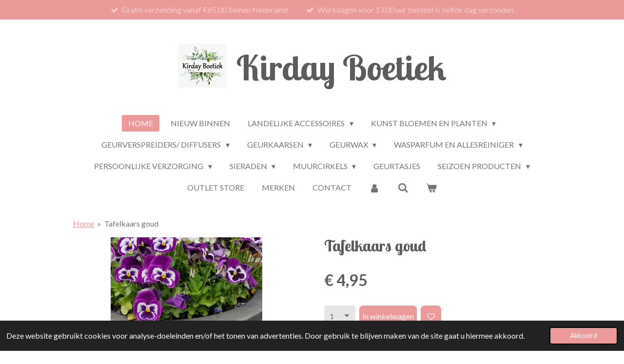

--- FILE ---
content_type: text/html; charset=UTF-8
request_url: https://www.kirdayboetiek.nl/product/7568065/tafelkaars-goud
body_size: 18056
content:
<!DOCTYPE html>
<html lang="nl">
    <head>
        <meta http-equiv="Content-Type" content="text/html; charset=utf-8">
        <meta name="viewport" content="width=device-width, initial-scale=1.0, maximum-scale=5.0">
        <meta http-equiv="X-UA-Compatible" content="IE=edge">
        <link rel="canonical" href="https://www.kirdayboetiek.nl/product/7568065/tafelkaars-goud">
        <link rel="sitemap" type="application/xml" href="https://www.kirdayboetiek.nl/sitemap.xml">
        <meta property="og:title" content="Tafelkaars goud | Kirday Boetiek">
        <meta property="og:url" content="https://www.kirdayboetiek.nl/product/7568065/tafelkaars-goud">
        <base href="https://www.kirdayboetiek.nl/">
        <meta name="description" property="og:description" content="Tafelkaars goud
Schitterende gouden tafelkaarsen/ dinerkaars
Brandtijd ca6 uur per kaars
Afmetingen ca.:&amp;nbsp;2.1x2.1x14cm (per kaars)">
                <script nonce="c9524b7c55d5fd6a118c6fa9c824e485">
            
            window.JOUWWEB = window.JOUWWEB || {};
            window.JOUWWEB.application = window.JOUWWEB.application || {};
            window.JOUWWEB.application = {"backends":[{"domain":"jouwweb.nl","freeDomain":"jouwweb.site"},{"domain":"webador.com","freeDomain":"webadorsite.com"},{"domain":"webador.de","freeDomain":"webadorsite.com"},{"domain":"webador.fr","freeDomain":"webadorsite.com"},{"domain":"webador.es","freeDomain":"webadorsite.com"},{"domain":"webador.it","freeDomain":"webadorsite.com"},{"domain":"jouwweb.be","freeDomain":"jouwweb.site"},{"domain":"webador.ie","freeDomain":"webadorsite.com"},{"domain":"webador.co.uk","freeDomain":"webadorsite.com"},{"domain":"webador.at","freeDomain":"webadorsite.com"},{"domain":"webador.be","freeDomain":"webadorsite.com"},{"domain":"webador.ch","freeDomain":"webadorsite.com"},{"domain":"webador.ch","freeDomain":"webadorsite.com"},{"domain":"webador.mx","freeDomain":"webadorsite.com"},{"domain":"webador.com","freeDomain":"webadorsite.com"},{"domain":"webador.dk","freeDomain":"webadorsite.com"},{"domain":"webador.se","freeDomain":"webadorsite.com"},{"domain":"webador.no","freeDomain":"webadorsite.com"},{"domain":"webador.fi","freeDomain":"webadorsite.com"},{"domain":"webador.ca","freeDomain":"webadorsite.com"},{"domain":"webador.ca","freeDomain":"webadorsite.com"},{"domain":"webador.pl","freeDomain":"webadorsite.com"},{"domain":"webador.com.au","freeDomain":"webadorsite.com"},{"domain":"webador.nz","freeDomain":"webadorsite.com"}],"editorLocale":"nl-NL","editorTimezone":"Europe\/Amsterdam","editorLanguage":"nl","analytics4TrackingId":"G-E6PZPGE4QM","analyticsDimensions":[],"backendDomain":"www.jouwweb.nl","backendShortDomain":"jouwweb.nl","backendKey":"jouwweb-nl","freeWebsiteDomain":"jouwweb.site","noSsl":false,"build":{"reference":"fec0291"},"linkHostnames":["www.jouwweb.nl","www.webador.com","www.webador.de","www.webador.fr","www.webador.es","www.webador.it","www.jouwweb.be","www.webador.ie","www.webador.co.uk","www.webador.at","www.webador.be","www.webador.ch","fr.webador.ch","www.webador.mx","es.webador.com","www.webador.dk","www.webador.se","www.webador.no","www.webador.fi","www.webador.ca","fr.webador.ca","www.webador.pl","www.webador.com.au","www.webador.nz"],"assetsUrl":"https:\/\/assets.jwwb.nl","loginUrl":"https:\/\/www.jouwweb.nl\/inloggen","publishUrl":"https:\/\/www.jouwweb.nl\/v2\/website\/1649971\/publish-proxy","adminUserOrIp":false,"pricing":{"plans":{"lite":{"amount":"700","currency":"EUR"},"pro":{"amount":"1200","currency":"EUR"},"business":{"amount":"2400","currency":"EUR"}},"yearlyDiscount":{"price":{"amount":"4800","currency":"EUR"},"ratio":0.17,"percent":"17%","discountPrice":{"amount":"4800","currency":"EUR"},"termPricePerMonth":{"amount":"2400","currency":"EUR"},"termPricePerYear":{"amount":"24000","currency":"EUR"}}},"hcUrl":{"add-product-variants":"https:\/\/help.jouwweb.nl\/hc\/nl\/articles\/28594307773201","basic-vs-advanced-shipping":"https:\/\/help.jouwweb.nl\/hc\/nl\/articles\/28594268794257","html-in-head":"https:\/\/help.jouwweb.nl\/hc\/nl\/articles\/28594336422545","link-domain-name":"https:\/\/help.jouwweb.nl\/hc\/nl\/articles\/28594325307409","optimize-for-mobile":"https:\/\/help.jouwweb.nl\/hc\/nl\/articles\/28594312927121","seo":"https:\/\/help.jouwweb.nl\/hc\/nl\/sections\/28507243966737","transfer-domain-name":"https:\/\/help.jouwweb.nl\/hc\/nl\/articles\/28594325232657","website-not-secure":"https:\/\/help.jouwweb.nl\/hc\/nl\/articles\/28594252935825"}};
            window.JOUWWEB.brand = {"type":"jouwweb","name":"JouwWeb","domain":"JouwWeb.nl","supportEmail":"support@jouwweb.nl"};
                    
                window.JOUWWEB = window.JOUWWEB || {};
                window.JOUWWEB.websiteRendering = {"locale":"nl-NL","timezone":"Europe\/Amsterdam","routes":{"api\/upload\/product-field":"\/_api\/upload\/product-field","checkout\/cart":"\/winkelwagen","payment":"\/bestelling-afronden\/:publicOrderId","payment\/forward":"\/bestelling-afronden\/:publicOrderId\/forward","public-order":"\/bestelling\/:publicOrderId","checkout\/authorize":"\/winkelwagen\/authorize\/:gateway","wishlist":"\/verlanglijst"}};
                                                    window.JOUWWEB.website = {"id":1649971,"locale":"nl-NL","enabled":true,"title":"Kirday Boetiek","hasTitle":true,"roleOfLoggedInUser":null,"ownerLocale":"nl-NL","plan":"business","freeWebsiteDomain":"jouwweb.site","backendKey":"jouwweb-nl","currency":"EUR","defaultLocale":"nl-NL","url":"https:\/\/www.kirdayboetiek.nl\/","homepageSegmentId":19411605,"category":"webshop","isOffline":false,"isPublished":true,"locales":["nl-NL"],"allowed":{"ads":false,"credits":true,"externalLinks":true,"slideshow":true,"customDefaultSlideshow":true,"hostedAlbums":true,"moderators":true,"mailboxQuota":10,"statisticsVisitors":true,"statisticsDetailed":true,"statisticsMonths":-1,"favicon":true,"password":true,"freeDomains":0,"freeMailAccounts":1,"canUseLanguages":false,"fileUpload":true,"legacyFontSize":false,"webshop":true,"products":-1,"imageText":false,"search":true,"audioUpload":true,"videoUpload":5000,"allowDangerousForms":false,"allowHtmlCode":true,"mobileBar":true,"sidebar":true,"poll":false,"allowCustomForms":true,"allowBusinessListing":true,"allowCustomAnalytics":true,"allowAccountingLink":true,"digitalProducts":true,"sitemapElement":false},"mobileBar":{"enabled":true,"theme":"light","email":{"active":true,"value":"info@kirdayboetiek.nl"},"location":{"active":true,"value":"Hoofdkanaal OZ 25, Emmer-compascuum"},"phone":{"active":false},"whatsapp":{"active":false},"social":{"active":true,"network":"facebook","value":"Kirdays-Boetiek-Landelijk-wonen-101856391647911\/"}},"webshop":{"enabled":true,"currency":"EUR","taxEnabled":true,"taxInclusive":true,"vatDisclaimerVisible":false,"orderNotice":"<p>Indien je speciale wensen hebt kun je deze doorgeven via het Opmerkingen-veld in de laatste stap.<\/p>","orderConfirmation":null,"freeShipping":true,"freeShippingAmount":"65.00","shippingDisclaimerVisible":false,"pickupAllowed":true,"couponAllowed":true,"detailsPageAvailable":true,"socialMediaVisible":true,"termsPage":6221690,"termsPageUrl":"\/algemene-voorwaarden","extraTerms":null,"pricingVisible":true,"orderButtonVisible":true,"shippingAdvanced":true,"shippingAdvancedBackEnd":true,"soldOutVisible":true,"backInStockNotificationEnabled":true,"canAddProducts":true,"nextOrderNumber":859,"allowedServicePoints":["dhl"],"sendcloudConfigured":true,"sendcloudFallbackPublicKey":"a3d50033a59b4a598f1d7ce7e72aafdf","taxExemptionAllowed":true,"invoiceComment":null,"emptyCartVisible":true,"minimumOrderPrice":"10.00","productNumbersEnabled":false,"wishlistEnabled":true,"hideTaxOnCart":false},"isTreatedAsWebshop":true};                            window.JOUWWEB.cart = {"products":[],"coupon":null,"shippingCountryCode":null,"shippingChoice":null,"breakdown":[]};                            window.JOUWWEB.scripts = ["website-rendering\/webshop"];                        window.parent.JOUWWEB.colorPalette = window.JOUWWEB.colorPalette;
        </script>
                <title>Tafelkaars goud | Kirday Boetiek</title>
                                            <link href="https://primary.jwwb.nl/public/t/h/x/temp-bluhuupozkejpuwuxidl/touch-icon-iphone.png?bust=1604761276" rel="apple-touch-icon" sizes="60x60">                                                <link href="https://primary.jwwb.nl/public/t/h/x/temp-bluhuupozkejpuwuxidl/touch-icon-ipad.png?bust=1604761276" rel="apple-touch-icon" sizes="76x76">                                                <link href="https://primary.jwwb.nl/public/t/h/x/temp-bluhuupozkejpuwuxidl/touch-icon-iphone-retina.png?bust=1604761276" rel="apple-touch-icon" sizes="120x120">                                                <link href="https://primary.jwwb.nl/public/t/h/x/temp-bluhuupozkejpuwuxidl/touch-icon-ipad-retina.png?bust=1604761276" rel="apple-touch-icon" sizes="152x152">                                                <link href="https://primary.jwwb.nl/public/t/h/x/temp-bluhuupozkejpuwuxidl/favicon.png?bust=1604761276" rel="shortcut icon">                                                <link href="https://primary.jwwb.nl/public/t/h/x/temp-bluhuupozkejpuwuxidl/favicon.png?bust=1604761276" rel="icon">                                        <meta property="og:image" content="https&#x3A;&#x2F;&#x2F;primary.jwwb.nl&#x2F;public&#x2F;t&#x2F;h&#x2F;x&#x2F;temp-bluhuupozkejpuwuxidl&#x2F;oh54t7&#x2F;20220518_093058.jpg&#x3F;enable-io&#x3D;true&amp;enable&#x3D;upscale&amp;fit&#x3D;bounds&amp;width&#x3D;1200">
                    <meta property="og:image" content="https&#x3A;&#x2F;&#x2F;primary.jwwb.nl&#x2F;public&#x2F;t&#x2F;h&#x2F;x&#x2F;temp-bluhuupozkejpuwuxidl&#x2F;c2v6q2&#x2F;20220518_093140-1.jpg&#x3F;enable-io&#x3D;true&amp;enable&#x3D;upscale&amp;fit&#x3D;bounds&amp;width&#x3D;1200">
                    <meta property="og:image" content="https&#x3A;&#x2F;&#x2F;primary.jwwb.nl&#x2F;public&#x2F;t&#x2F;h&#x2F;x&#x2F;temp-bluhuupozkejpuwuxidl&#x2F;xdpczt&#x2F;goudenkaarsjes14cmjpg.jpg">
                                    <meta name="twitter:card" content="summary_large_image">
                        <meta property="twitter:image" content="https&#x3A;&#x2F;&#x2F;primary.jwwb.nl&#x2F;public&#x2F;t&#x2F;h&#x2F;x&#x2F;temp-bluhuupozkejpuwuxidl&#x2F;oh54t7&#x2F;20220518_093058.jpg&#x3F;enable-io&#x3D;true&amp;enable&#x3D;upscale&amp;fit&#x3D;bounds&amp;width&#x3D;1200">
                                                    <script src="https://plausible.io/js/script.manual.js" nonce="c9524b7c55d5fd6a118c6fa9c824e485" data-turbo-track="reload" defer data-domain="shard21.jouwweb.nl"></script>
<link rel="stylesheet" type="text/css" href="https://gfonts.jwwb.nl/css?display=fallback&amp;family=Lato%3A400%2C700%2C400italic%2C700italic%7CLobster+Two%3A400%2C700%2C400italic%2C700italic" nonce="c9524b7c55d5fd6a118c6fa9c824e485" data-turbo-track="dynamic">
<script src="https://assets.jwwb.nl/assets/build/website-rendering/nl-NL.js?bust=af8dcdef13a1895089e9" nonce="c9524b7c55d5fd6a118c6fa9c824e485" data-turbo-track="reload" defer></script>
<script src="https://assets.jwwb.nl/assets/website-rendering/runtime.e9aaeab0c631cbd69aaa.js?bust=0df1501923f96b249330" nonce="c9524b7c55d5fd6a118c6fa9c824e485" data-turbo-track="reload" defer></script>
<script src="https://assets.jwwb.nl/assets/website-rendering/103.3d75ec3708e54af67f50.js?bust=cb0aa3c978e146edbd0d" nonce="c9524b7c55d5fd6a118c6fa9c824e485" data-turbo-track="reload" defer></script>
<script src="https://assets.jwwb.nl/assets/website-rendering/main.f656389ec507dc20f0cb.js?bust=d20d7cd648ba41ec2448" nonce="c9524b7c55d5fd6a118c6fa9c824e485" data-turbo-track="reload" defer></script>
<link rel="preload" href="https://assets.jwwb.nl/assets/website-rendering/styles.e258e1c0caffe3e22b8c.css?bust=00dff845dced716b5f3e" as="style">
<link rel="preload" href="https://assets.jwwb.nl/assets/website-rendering/fonts/icons-website-rendering/font/website-rendering.woff2?bust=bd2797014f9452dadc8e" as="font" crossorigin>
<link rel="preconnect" href="https://gfonts.jwwb.nl">
<link rel="stylesheet" type="text/css" href="https://assets.jwwb.nl/assets/website-rendering/styles.e258e1c0caffe3e22b8c.css?bust=00dff845dced716b5f3e" nonce="c9524b7c55d5fd6a118c6fa9c824e485" data-turbo-track="dynamic">
<link rel="preconnect" href="https://assets.jwwb.nl">
<link rel="stylesheet" type="text/css" href="https://primary.jwwb.nl/public/t/h/x/temp-bluhuupozkejpuwuxidl/style.css?bust=1768565016" nonce="c9524b7c55d5fd6a118c6fa9c824e485" data-turbo-track="dynamic">    </head>
    <body
        id="top"
        class="jw-is-no-slideshow jw-header-is-image-text jw-is-segment-product jw-is-frontend jw-is-no-sidebar jw-is-messagebar jw-is-no-touch-device jw-is-no-mobile"
                                    data-jouwweb-page="7568065"
                                                data-jouwweb-segment-id="7568065"
                                                data-jouwweb-segment-type="product"
                                                data-template-threshold="1020"
                                                data-template-name="clean&#x7C;clean-shop"
                            itemscope
        itemtype="https://schema.org/Product"
    >
                                    <meta itemprop="url" content="https://www.kirdayboetiek.nl/product/7568065/tafelkaars-goud">
        <a href="#main-content" class="jw-skip-link">
            Ga direct naar de hoofdinhoud        </a>
        <div class="jw-background"></div>
        <div class="jw-body">
            <div class="jw-mobile-menu jw-mobile-is-text js-mobile-menu">
            <button
            type="button"
            class="jw-mobile-menu__button jw-mobile-toggle"
            aria-label="Open / sluit menu"
        >
            <span class="jw-icon-burger"></span>
        </button>
        <div class="jw-mobile-header jw-mobile-header--image-text">
        <a            class="jw-mobile-header-content"
                            href="/"
                        >
                            <img class="jw-mobile-logo jw-mobile-logo--square" src="https://primary.jwwb.nl/public/t/h/x/temp-bluhuupozkejpuwuxidl/g1fcfj/sdxcvghbjnbfxdx-1.jpg?enable-io=true&amp;enable=upscale&amp;height=70" srcset="https://primary.jwwb.nl/public/t/h/x/temp-bluhuupozkejpuwuxidl/g1fcfj/sdxcvghbjnbfxdx-1.jpg?enable-io=true&amp;enable=upscale&amp;height=70 1x, https://primary.jwwb.nl/public/t/h/x/temp-bluhuupozkejpuwuxidl/g1fcfj/sdxcvghbjnbfxdx-1.jpg?enable-io=true&amp;enable=upscale&amp;height=140&amp;quality=70 2x" alt="Kirday Boetiek" title="Kirday Boetiek">                                        <div class="jw-mobile-text">
                    <span style="font-size: 150%;">Kirday Boetiek</span>                </div>
                    </a>
    </div>

        <a
        href="/winkelwagen"
        class="jw-mobile-menu__button jw-mobile-header-cart"
        aria-label="Bekijk winkelwagen"
    >
        <span class="jw-icon-badge-wrapper">
            <span class="website-rendering-icon-basket" aria-hidden="true"></span>
            <span class="jw-icon-badge hidden" aria-hidden="true"></span>
        </span>
    </a>
    
    </div>
    <div class="jw-mobile-menu-search jw-mobile-menu-search--hidden">
        <form
            action="/zoeken"
            method="get"
            class="jw-mobile-menu-search__box"
        >
            <input
                type="text"
                name="q"
                value=""
                placeholder="Zoeken..."
                class="jw-mobile-menu-search__input"
                aria-label="Zoeken"
            >
            <button type="submit" class="jw-btn jw-btn--style-flat jw-mobile-menu-search__button" aria-label="Zoeken">
                <span class="website-rendering-icon-search" aria-hidden="true"></span>
            </button>
            <button type="button" class="jw-btn jw-btn--style-flat jw-mobile-menu-search__button js-cancel-search" aria-label="Zoekopdracht annuleren">
                <span class="website-rendering-icon-cancel" aria-hidden="true"></span>
            </button>
        </form>
    </div>
            <div class="message-bar message-bar--accent"><div class="message-bar__container"><ul class="message-bar-usps"><li class="message-bar-usps__item"><i class="website-rendering-icon-ok"></i><span>Gratis verzending vanaf €65,00 binnen Nederland.</span></li><li class="message-bar-usps__item"><i class="website-rendering-icon-ok"></i><span>Werkdagen voor 13.00 uur besteld is zelfde dag verzonden.</span></li></ul></div></div><div class="topmenu">
    <header>
        <div class="topmenu-inner js-topbar-content-container">
            <div class="jw-header-logo">
            <div
    id="jw-header-image-container"
    class="jw-header jw-header-image jw-header-image-toggle"
    style="flex-basis: 100px; max-width: 100px; flex-shrink: 1;"
>
            <a href="/">
        <img id="jw-header-image" data-image-id="32745082" srcset="https://primary.jwwb.nl/public/t/h/x/temp-bluhuupozkejpuwuxidl/g1fcfj/sdxcvghbjnbfxdx-1.jpg?enable-io=true&amp;width=100 100w, https://primary.jwwb.nl/public/t/h/x/temp-bluhuupozkejpuwuxidl/g1fcfj/sdxcvghbjnbfxdx-1.jpg?enable-io=true&amp;width=200 200w" class="jw-header-image" title="Kirday Boetiek" style="" sizes="100px" width="100" height="90" intrinsicsize="100.00 x 90.00" alt="Kirday Boetiek">                </a>
    </div>
        <div
    class="jw-header jw-header-title-container jw-header-text jw-header-text-toggle"
    data-stylable="true"
>
    <a        id="jw-header-title"
        class="jw-header-title"
                    href="/"
            >
        <span style="font-size: 150%;">Kirday Boetiek</span>    </a>
</div>
</div>
            <nav class="menu jw-menu-copy">
                <ul
    id="jw-menu"
    class="jw-menu jw-menu-horizontal"
            >
            <li
    class="jw-menu-item jw-menu-is-active"
>
        <a        class="jw-menu-link js-active-menu-item"
        href="/"                                            data-page-link-id="19411605"
                            >
                <span class="">
            Home        </span>
            </a>
                </li>
            <li
    class="jw-menu-item"
>
        <a        class="jw-menu-link"
        href="/nieuw-binnen"                                            data-page-link-id="22556721"
                            >
                <span class="">
            Nieuw binnen        </span>
            </a>
                </li>
            <li
    class="jw-menu-item jw-menu-has-submenu"
>
        <a        class="jw-menu-link"
        href="/landelijke-accessoires-1"                                            data-page-link-id="6708588"
                            >
                <span class="">
            Landelijke Accessoires        </span>
                    <span class="jw-arrow jw-arrow-toplevel"></span>
            </a>
                    <ul
            class="jw-submenu"
                    >
                            <li
    class="jw-menu-item"
>
        <a        class="jw-menu-link"
        href="/landelijke-accessoires-1/landelijke-accessoires"                                            data-page-link-id="6481672"
                            >
                <span class="">
            Landelijke Accessoires        </span>
            </a>
                </li>
                            <li
    class="jw-menu-item"
>
        <a        class="jw-menu-link"
        href="/landelijke-accessoires-1/windlichten-kandelaren-en-meer"                                            data-page-link-id="6708149"
                            >
                <span class="">
            Windlichten, kandelaren en meer        </span>
            </a>
                </li>
                            <li
    class="jw-menu-item jw-menu-has-submenu"
>
        <a        class="jw-menu-link"
        href="/landelijke-accessoires-1/kaarsen-en-led-kaarsen"                                            data-page-link-id="11695722"
                            >
                <span class="">
            Kaarsen en Led Kaarsen        </span>
                    <span class="jw-arrow"></span>
            </a>
                    <ul
            class="jw-submenu"
                    >
                            <li
    class="jw-menu-item"
>
        <a        class="jw-menu-link"
        href="/landelijke-accessoires-1/kaarsen-en-led-kaarsen/led-kaarsen"                                            data-page-link-id="14053158"
                            >
                <span class="">
            Led Kaarsen        </span>
            </a>
                </li>
                            <li
    class="jw-menu-item"
>
        <a        class="jw-menu-link"
        href="/landelijke-accessoires-1/kaarsen-en-led-kaarsen/kaarsen"                                            data-page-link-id="14053167"
                            >
                <span class="">
            Kaarsen        </span>
            </a>
                </li>
                    </ul>
        </li>
                            <li
    class="jw-menu-item"
>
        <a        class="jw-menu-link"
        href="/landelijke-accessoires-1/vazen-en-potten"                                            data-page-link-id="19872901"
                            >
                <span class="">
            Vazen en potten        </span>
            </a>
                </li>
                            <li
    class="jw-menu-item"
>
        <a        class="jw-menu-link"
        href="/landelijke-accessoires-1/shabby-doeken"                                            data-page-link-id="8100693"
                            >
                <span class="">
            Shabby Doeken        </span>
            </a>
                </li>
                            <li
    class="jw-menu-item"
>
        <a        class="jw-menu-link"
        href="/landelijke-accessoires-1/plateau-s-en-dergelijke"                                            data-page-link-id="12701357"
                            >
                <span class="">
            Plateau&#039;s en dergelijke        </span>
            </a>
                </li>
                            <li
    class="jw-menu-item"
>
        <a        class="jw-menu-link"
        href="/landelijke-accessoires-1/decoratie-bordjes"                                            data-page-link-id="7784676"
                            >
                <span class="">
            Decoratie Bordjes        </span>
            </a>
                </li>
                    </ul>
        </li>
            <li
    class="jw-menu-item jw-menu-has-submenu"
>
        <a        class="jw-menu-link"
        href="/kunst-bloemen-en-planten-1"                                            data-page-link-id="19408742"
                            >
                <span class="">
            Kunst bloemen en planten        </span>
                    <span class="jw-arrow jw-arrow-toplevel"></span>
            </a>
                    <ul
            class="jw-submenu"
                    >
                            <li
    class="jw-menu-item"
>
        <a        class="jw-menu-link"
        href="/kunst-bloemen-en-planten-1/tulpen"                                            data-page-link-id="19408886"
                            >
                <span class="">
            Tulpen        </span>
            </a>
                </li>
                            <li
    class="jw-menu-item"
>
        <a        class="jw-menu-link"
        href="/kunst-bloemen-en-planten-1/zijden-bloemen"                                            data-page-link-id="19409586"
                            >
                <span class="">
            Zijden Bloemen        </span>
            </a>
                </li>
                            <li
    class="jw-menu-item"
>
        <a        class="jw-menu-link"
        href="/kunst-bloemen-en-planten-1/boeketten"                                            data-page-link-id="19410394"
                            >
                <span class="">
            Boeketten        </span>
            </a>
                </li>
                            <li
    class="jw-menu-item"
>
        <a        class="jw-menu-link"
        href="/kunst-bloemen-en-planten-1/natuurlijke-materialen"                                            data-page-link-id="19410885"
                            >
                <span class="">
            Natuurlijke Materialen        </span>
            </a>
                </li>
                            <li
    class="jw-menu-item"
>
        <a        class="jw-menu-link"
        href="/kunst-bloemen-en-planten-1/kransen"                                            data-page-link-id="19410622"
                            >
                <span class="">
            Kransen        </span>
            </a>
                </li>
                    </ul>
        </li>
            <li
    class="jw-menu-item jw-menu-has-submenu"
>
        <a        class="jw-menu-link"
        href="/geurverspreiders-diffusers"                                            data-page-link-id="8115020"
                            >
                <span class="">
            Geurverspreiders/ Diffusers        </span>
                    <span class="jw-arrow jw-arrow-toplevel"></span>
            </a>
                    <ul
            class="jw-submenu"
                    >
                            <li
    class="jw-menu-item"
>
        <a        class="jw-menu-link"
        href="/geurverspreiders-diffusers/geur-branders"                                            data-page-link-id="8115145"
                            >
                <span class="">
            Geur branders        </span>
            </a>
                </li>
                            <li
    class="jw-menu-item"
>
        <a        class="jw-menu-link"
        href="/geurverspreiders-diffusers/candle-warmers-1"                                            data-page-link-id="19422042"
                            >
                <span class="">
            Candle Warmers        </span>
            </a>
                </li>
                            <li
    class="jw-menu-item"
>
        <a        class="jw-menu-link"
        href="/geurverspreiders-diffusers/geur-voor-thuis"                                            data-page-link-id="9809642"
                            >
                <span class="">
            Geur voor Thuis        </span>
            </a>
                </li>
                            <li
    class="jw-menu-item"
>
        <a        class="jw-menu-link"
        href="/geurverspreiders-diffusers/stofzuiger-parfum"                                            data-page-link-id="13842915"
                            >
                <span class="">
            Stofzuiger Parfum        </span>
            </a>
                </li>
                            <li
    class="jw-menu-item"
>
        <a        class="jw-menu-link"
        href="/geurverspreiders-diffusers/roomspray-1"                                            data-page-link-id="17033949"
                            >
                <span class="">
            Roomspray        </span>
            </a>
                </li>
                            <li
    class="jw-menu-item"
>
        <a        class="jw-menu-link"
        href="/geurverspreiders-diffusers/auto-parfum"                                            data-page-link-id="13843175"
                            >
                <span class="">
            Auto Parfum        </span>
            </a>
                </li>
                            <li
    class="jw-menu-item"
>
        <a        class="jw-menu-link"
        href="/geurverspreiders-diffusers/aroma-diffuser"                                            data-page-link-id="8358785"
                            >
                <span class="">
            Aroma Diffuser        </span>
            </a>
                </li>
                            <li
    class="jw-menu-item"
>
        <a        class="jw-menu-link"
        href="/geurverspreiders-diffusers/autogeurhangers"                                            data-page-link-id="10654735"
                            >
                <span class="">
            Autogeurhangers         </span>
            </a>
                </li>
                    </ul>
        </li>
            <li
    class="jw-menu-item jw-menu-has-submenu"
>
        <a        class="jw-menu-link"
        href="/geurkaarsen"                                            data-page-link-id="19421912"
                            >
                <span class="">
            Geurkaarsen        </span>
                    <span class="jw-arrow jw-arrow-toplevel"></span>
            </a>
                    <ul
            class="jw-submenu"
                    >
                            <li
    class="jw-menu-item"
>
        <a        class="jw-menu-link"
        href="/geurkaarsen/candle-brothers"                                            data-page-link-id="24150353"
                            >
                <span class="">
            Candle Brothers        </span>
            </a>
                </li>
                            <li
    class="jw-menu-item"
>
        <a        class="jw-menu-link"
        href="/geurkaarsen/bomb-cosmetics-candle"                                            data-page-link-id="19422130"
                            >
                <span class="">
            Bomb Cosmetics Candle        </span>
            </a>
                </li>
                            <li
    class="jw-menu-item"
>
        <a        class="jw-menu-link"
        href="/geurkaarsen/goose-creek-3-wick-candle"                                            data-page-link-id="19422096"
                            >
                <span class="">
            Goose Creek 3 - Wick Candle        </span>
            </a>
                </li>
                            <li
    class="jw-menu-item"
>
        <a        class="jw-menu-link"
        href="/geurkaarsen/scent-junkie"                                            data-page-link-id="24435151"
                            >
                <span class="">
            Scent Junkie        </span>
            </a>
                </li>
                            <li
    class="jw-menu-item"
>
        <a        class="jw-menu-link"
        href="/geurkaarsen/woodbridge-large-jars-1"                                            data-page-link-id="19422122"
                            >
                <span class="">
            Woodbridge Large Jars        </span>
            </a>
                </li>
                            <li
    class="jw-menu-item"
>
        <a        class="jw-menu-link"
        href="/geurkaarsen/burning-sand"                                            data-page-link-id="22389183"
                            >
                <span class="">
            Burning Sand        </span>
            </a>
                </li>
                            <li
    class="jw-menu-item"
>
        <a        class="jw-menu-link"
        href="/geurkaarsen/kringle-candle"                                            data-page-link-id="24146299"
                            >
                <span class="">
            Kringle Candle        </span>
            </a>
                </li>
                            <li
    class="jw-menu-item"
>
        <a        class="jw-menu-link"
        href="/geurkaarsen/goose-creek-men-s-collection"                                            data-page-link-id="19422111"
                            >
                <span class="">
            Goose Creek Men&#039;s Collection        </span>
            </a>
                </li>
                    </ul>
        </li>
            <li
    class="jw-menu-item jw-menu-has-submenu"
>
        <a        class="jw-menu-link"
        href="/geurwax"                                            data-page-link-id="18736512"
                            >
                <span class="">
            Geurwax        </span>
                    <span class="jw-arrow jw-arrow-toplevel"></span>
            </a>
                    <ul
            class="jw-submenu"
                    >
                            <li
    class="jw-menu-item"
>
        <a        class="jw-menu-link"
        href="/geurwax/goose-creek-wax-melts"                                            data-page-link-id="18736570"
                            >
                <span class="">
            Goose Creek Wax Melts        </span>
            </a>
                </li>
                            <li
    class="jw-menu-item"
>
        <a        class="jw-menu-link"
        href="/geurwax/vellutier"                                            data-page-link-id="20774957"
                            >
                <span class="">
            Vellutier        </span>
            </a>
                </li>
                            <li
    class="jw-menu-item"
>
        <a        class="jw-menu-link"
        href="/geurwax/geur-waxmelts-1"                                            data-page-link-id="18736598"
                            >
                <span class="">
            Geur Waxmelts        </span>
            </a>
                </li>
                            <li
    class="jw-menu-item"
>
        <a        class="jw-menu-link"
        href="/geurwax/bomb-cosmetics-soy-waxmelts"                                            data-page-link-id="19921240"
                            >
                <span class="">
            Bomb Cosmetics Soy Waxmelts        </span>
            </a>
                </li>
                            <li
    class="jw-menu-item jw-menu-has-submenu"
>
        <a        class="jw-menu-link"
        href="/geurwax/marokaanse-geurblokjes"                                            data-page-link-id="6989191"
                            >
                <span class="">
            Marokaanse Geurblokjes        </span>
                    <span class="jw-arrow"></span>
            </a>
                    <ul
            class="jw-submenu"
                    >
                            <li
    class="jw-menu-item"
>
        <a        class="jw-menu-link"
        href="/geurwax/marokaanse-geurblokjes/marokkaanse-geurblokjes"                                            data-page-link-id="7396647"
                            >
                <span class="">
            Marokkaanse Geurblokjes        </span>
            </a>
                </li>
                            <li
    class="jw-menu-item"
>
        <a        class="jw-menu-link"
        href="/geurwax/marokaanse-geurblokjes/houders-voor-de-geurblokjes"                                            data-page-link-id="7396655"
                            >
                <span class="">
            Houders voor de Geurblokjes        </span>
            </a>
                </li>
                    </ul>
        </li>
                            <li
    class="jw-menu-item"
>
        <a        class="jw-menu-link"
        href="/geurwax/geurwax-setjes"                                            data-page-link-id="18769774"
                            >
                <span class="">
            Geurwax Setjes        </span>
            </a>
                </li>
                    </ul>
        </li>
            <li
    class="jw-menu-item jw-menu-has-submenu"
>
        <a        class="jw-menu-link"
        href="/wasparfum-en-allesreiniger"                                            data-page-link-id="8013100"
                            >
                <span class="">
            Wasparfum en Allesreiniger        </span>
                    <span class="jw-arrow jw-arrow-toplevel"></span>
            </a>
                    <ul
            class="jw-submenu"
                    >
                            <li
    class="jw-menu-item jw-menu-has-submenu"
>
        <a        class="jw-menu-link"
        href="/wasparfum-en-allesreiniger/horomia-wasparfum"                                            data-page-link-id="7136336"
                            >
                <span class="">
            Horomia Wasparfum        </span>
                    <span class="jw-arrow"></span>
            </a>
                    <ul
            class="jw-submenu"
                    >
                            <li
    class="jw-menu-item"
>
        <a        class="jw-menu-link"
        href="/wasparfum-en-allesreiniger/horomia-wasparfum/horomia-wasparfum-1"                                            data-page-link-id="7318009"
                            >
                <span class="">
            Horomia Wasparfum        </span>
            </a>
                </li>
                            <li
    class="jw-menu-item"
>
        <a        class="jw-menu-link"
        href="/wasparfum-en-allesreiniger/horomia-wasparfum/horomia-geurzakjes-en-textielspray"                                            data-page-link-id="14530158"
                            >
                <span class="">
            Horomia Geurzakjes en Textielspray        </span>
            </a>
                </li>
                            <li
    class="jw-menu-item"
>
        <a        class="jw-menu-link"
        href="/wasparfum-en-allesreiniger/horomia-wasparfum/horomia-giftsets"                                            data-page-link-id="7318131"
                            >
                <span class="">
            Horomia Giftsets        </span>
            </a>
                </li>
                    </ul>
        </li>
                            <li
    class="jw-menu-item jw-menu-has-submenu"
>
        <a        class="jw-menu-link"
        href="/wasparfum-en-allesreiniger/wexor"                                            data-page-link-id="8476552"
                            >
                <span class="">
            Wexór        </span>
                    <span class="jw-arrow"></span>
            </a>
                    <ul
            class="jw-submenu"
                    >
                            <li
    class="jw-menu-item"
>
        <a        class="jw-menu-link"
        href="/wasparfum-en-allesreiniger/wexor/wexor-voor-de-was"                                            data-page-link-id="8476852"
                            >
                <span class="">
            Wexór voor de Was        </span>
            </a>
                </li>
                            <li
    class="jw-menu-item"
>
        <a        class="jw-menu-link"
        href="/wasparfum-en-allesreiniger/wexor/wexor-voor-het-huis"                                            data-page-link-id="8476863"
                            >
                <span class="">
            Wexór voor het Huis        </span>
            </a>
                </li>
                    </ul>
        </li>
                            <li
    class="jw-menu-item jw-menu-has-submenu"
>
        <a        class="jw-menu-link"
        href="/wasparfum-en-allesreiniger/preziosi"                                            data-page-link-id="8329282"
                            >
                <span class="">
            Preziosi        </span>
                    <span class="jw-arrow"></span>
            </a>
                    <ul
            class="jw-submenu"
                    >
                            <li
    class="jw-menu-item"
>
        <a        class="jw-menu-link"
        href="/wasparfum-en-allesreiniger/preziosi/preziosi-voor-de-was"                                            data-page-link-id="8329689"
                            >
                <span class="">
            Preziosi voor de was        </span>
            </a>
                </li>
                            <li
    class="jw-menu-item"
>
        <a        class="jw-menu-link"
        href="/wasparfum-en-allesreiniger/preziosi/preziosi-voor-in-huis"                                            data-page-link-id="8354064"
                            >
                <span class="">
            Preziosi voor in huis        </span>
            </a>
                </li>
                    </ul>
        </li>
                            <li
    class="jw-menu-item"
>
        <a        class="jw-menu-link"
        href="/wasparfum-en-allesreiniger/cosmeau"                                            data-page-link-id="30589908"
                            >
                <span class="">
            Cosmeau        </span>
            </a>
                </li>
                            <li
    class="jw-menu-item"
>
        <a        class="jw-menu-link"
        href="/wasparfum-en-allesreiniger/ventilii-milano"                                            data-page-link-id="10691509"
                            >
                <span class="">
            Ventilii Milano        </span>
            </a>
                </li>
                            <li
    class="jw-menu-item"
>
        <a        class="jw-menu-link"
        href="/wasparfum-en-allesreiniger/il-bucato-di-adele"                                            data-page-link-id="23956588"
                            >
                <span class="">
            Il Bucato Di Adele        </span>
            </a>
                </li>
                            <li
    class="jw-menu-item"
>
        <a        class="jw-menu-link"
        href="/wasparfum-en-allesreiniger/parfumello"                                            data-page-link-id="21303451"
                            >
                <span class="">
            Parfumello        </span>
            </a>
                </li>
                            <li
    class="jw-menu-item jw-menu-has-submenu"
>
        <a        class="jw-menu-link"
        href="/wasparfum-en-allesreiniger/hygienfresh"                                            data-page-link-id="8329678"
                            >
                <span class="">
            HygienFresh        </span>
                    <span class="jw-arrow"></span>
            </a>
                    <ul
            class="jw-submenu"
                    >
                            <li
    class="jw-menu-item"
>
        <a        class="jw-menu-link"
        href="/wasparfum-en-allesreiniger/hygienfresh/hygienfresh-voor-de-was"                                            data-page-link-id="8486618"
                            >
                <span class="">
            HygienFresh voor de was        </span>
            </a>
                </li>
                            <li
    class="jw-menu-item"
>
        <a        class="jw-menu-link"
        href="/wasparfum-en-allesreiniger/hygienfresh/hygienfresh-voor-het-huis"                                            data-page-link-id="8486624"
                            >
                <span class="">
            HygienFresh voor het huis        </span>
            </a>
                </li>
                    </ul>
        </li>
                            <li
    class="jw-menu-item"
>
        <a        class="jw-menu-link"
        href="/wasparfum-en-allesreiniger/hypnosense"                                            data-page-link-id="8329682"
                            >
                <span class="">
            Hypnosense        </span>
            </a>
                </li>
                            <li
    class="jw-menu-item"
>
        <a        class="jw-menu-link"
        href="/wasparfum-en-allesreiniger/was-accessoires"                                            data-page-link-id="7320748"
                            >
                <span class="">
            Was Accessoires        </span>
            </a>
                </li>
                    </ul>
        </li>
            <li
    class="jw-menu-item jw-menu-has-submenu"
>
        <a        class="jw-menu-link"
        href="/persoonlijke-verzorging"                                            data-page-link-id="20279130"
                            >
                <span class="">
            Persoonlijke Verzorging        </span>
                    <span class="jw-arrow jw-arrow-toplevel"></span>
            </a>
                    <ul
            class="jw-submenu"
                    >
                            <li
    class="jw-menu-item"
>
        <a        class="jw-menu-link"
        href="/persoonlijke-verzorging/bomb-sponge"                                            data-page-link-id="20279853"
                            >
                <span class="">
            Bomb Sponge        </span>
            </a>
                </li>
                            <li
    class="jw-menu-item"
>
        <a        class="jw-menu-link"
        href="/persoonlijke-verzorging/face-care"                                            data-page-link-id="20280089"
                            >
                <span class="">
            Face Care        </span>
            </a>
                </li>
                            <li
    class="jw-menu-item"
>
        <a        class="jw-menu-link"
        href="/persoonlijke-verzorging/bath-more"                                            data-page-link-id="20280093"
                            >
                <span class="">
            Bath &amp; More        </span>
            </a>
                </li>
                            <li
    class="jw-menu-item"
>
        <a        class="jw-menu-link"
        href="/persoonlijke-verzorging/body-pillow-spray"                                            data-page-link-id="21683192"
                            >
                <span class="">
            Body &amp; Pillow spray        </span>
            </a>
                </li>
                    </ul>
        </li>
            <li
    class="jw-menu-item jw-menu-has-submenu"
>
        <a        class="jw-menu-link"
        href="/sieraden"                                            data-page-link-id="30153999"
                            >
                <span class="">
            Sieraden        </span>
                    <span class="jw-arrow jw-arrow-toplevel"></span>
            </a>
                    <ul
            class="jw-submenu"
                    >
                            <li
    class="jw-menu-item jw-menu-has-submenu"
>
        <a        class="jw-menu-link"
        href="/sieraden/click-buttons"                                            data-page-link-id="30154066"
                            >
                <span class="">
            Click Buttons        </span>
                    <span class="jw-arrow"></span>
            </a>
                    <ul
            class="jw-submenu"
                    >
                            <li
    class="jw-menu-item"
>
        <a        class="jw-menu-link"
        href="/sieraden/click-buttons/click-buttons-1"                                            data-page-link-id="30177047"
                            >
                <span class="">
            Click Buttons        </span>
            </a>
                </li>
                            <li
    class="jw-menu-item"
>
        <a        class="jw-menu-link"
        href="/sieraden/click-buttons/click-button-armbanden"                                            data-page-link-id="30177136"
                            >
                <span class="">
            Click Button Armbanden        </span>
            </a>
                </li>
                            <li
    class="jw-menu-item"
>
        <a        class="jw-menu-link"
        href="/sieraden/click-buttons/click-button-kettingen"                                            data-page-link-id="30267139"
                            >
                <span class="">
            Click Button Kettingen        </span>
            </a>
                </li>
                            <li
    class="jw-menu-item"
>
        <a        class="jw-menu-link"
        href="/sieraden/click-buttons/click-button-setjes"                                            data-page-link-id="30267798"
                            >
                <span class="">
            Click Button Setjes        </span>
            </a>
                </li>
                    </ul>
        </li>
                    </ul>
        </li>
            <li
    class="jw-menu-item jw-menu-has-submenu"
>
        <a        class="jw-menu-link"
        href="/muurcirkels"                                            data-page-link-id="6887670"
                            >
                <span class="">
            Muurcirkels        </span>
                    <span class="jw-arrow jw-arrow-toplevel"></span>
            </a>
                    <ul
            class="jw-submenu"
                    >
                            <li
    class="jw-menu-item"
>
        <a        class="jw-menu-link"
        href="/muurcirkels/muurcirkels-kadoset"                                            data-page-link-id="8497714"
                            >
                <span class="">
            Muurcirkels kadoset        </span>
            </a>
                </li>
                            <li
    class="jw-menu-item"
>
        <a        class="jw-menu-link"
        href="/muurcirkels/muurvormen"                                            data-page-link-id="8497806"
                            >
                <span class="">
            Muurvormen        </span>
            </a>
                </li>
                            <li
    class="jw-menu-item"
>
        <a        class="jw-menu-link"
        href="/muurcirkels/tuinposters"                                            data-page-link-id="9679571"
                            >
                <span class="">
            Tuinposters        </span>
            </a>
                </li>
                    </ul>
        </li>
            <li
    class="jw-menu-item"
>
        <a        class="jw-menu-link"
        href="/geurtasjes"                                            data-page-link-id="7499323"
                            >
                <span class="">
            Geurtasjes        </span>
            </a>
                </li>
            <li
    class="jw-menu-item jw-menu-has-submenu"
>
        <a        class="jw-menu-link"
        href="/seizoen-producten"                                            data-page-link-id="19414788"
                            >
                <span class="">
            Seizoen Producten        </span>
                    <span class="jw-arrow jw-arrow-toplevel"></span>
            </a>
                    <ul
            class="jw-submenu"
                    >
                            <li
    class="jw-menu-item"
>
        <a        class="jw-menu-link"
        href="/seizoen-producten/paas-decoratie"                                            data-page-link-id="7218091"
                            >
                <span class="">
            Paas Decoratie        </span>
            </a>
                </li>
                            <li
    class="jw-menu-item"
>
        <a        class="jw-menu-link"
        href="/seizoen-producten/moederdag"                                            data-page-link-id="14109848"
                            >
                <span class="">
            Moederdag        </span>
            </a>
                </li>
                            <li
    class="jw-menu-item"
>
        <a        class="jw-menu-link"
        href="/seizoen-producten/vaderdag"                                            data-page-link-id="19421344"
                            >
                <span class="">
            Vaderdag        </span>
            </a>
                </li>
                    </ul>
        </li>
            <li
    class="jw-menu-item"
>
        <a        class="jw-menu-link"
        href="/outlet-store"                                            data-page-link-id="6709345"
                            >
                <span class="">
            Outlet Store        </span>
            </a>
                </li>
            <li
    class="jw-menu-item"
>
        <a        class="jw-menu-link"
        href="/merken"                                            data-page-link-id="19503252"
                            >
                <span class="">
            Merken        </span>
            </a>
                </li>
            <li
    class="jw-menu-item"
>
        <a        class="jw-menu-link"
        href="/contact"                                            data-page-link-id="6178620"
                            >
                <span class="">
            Contact        </span>
            </a>
                </li>
            <li
    class="jw-menu-item"
>
        <a        class="jw-menu-link jw-menu-link--icon"
        href="/account"                                                            title="Account"
            >
                                <span class="website-rendering-icon-user"></span>
                            <span class="hidden-desktop-horizontal-menu">
            Account        </span>
            </a>
                </li>
            <li
    class="jw-menu-item jw-menu-search-item"
>
        <button        class="jw-menu-link jw-menu-link--icon jw-text-button"
                                                                    title="Zoeken"
            >
                                <span class="website-rendering-icon-search"></span>
                            <span class="hidden-desktop-horizontal-menu">
            Zoeken        </span>
            </button>
                
            <div class="jw-popover-container jw-popover-container--inline is-hidden">
                <div class="jw-popover-backdrop"></div>
                <div class="jw-popover">
                    <div class="jw-popover__arrow"></div>
                    <div class="jw-popover__content jw-section-white">
                        <form  class="jw-search" action="/zoeken" method="get">
                            
                            <input class="jw-search__input" type="text" name="q" value="" placeholder="Zoeken..." aria-label="Zoeken" >
                            <button class="jw-search__submit" type="submit" aria-label="Zoeken">
                                <span class="website-rendering-icon-search" aria-hidden="true"></span>
                            </button>
                        </form>
                    </div>
                </div>
            </div>
                        </li>
            <li
    class="jw-menu-item jw-menu-wishlist-item js-menu-wishlist-item jw-menu-wishlist-item--hidden"
>
        <a        class="jw-menu-link jw-menu-link--icon"
        href="/verlanglijst"                                                            title="Verlanglijst"
            >
                                    <span class="jw-icon-badge-wrapper">
                        <span class="website-rendering-icon-heart"></span>
                                            <span class="jw-icon-badge hidden">
                    0                </span>
                            <span class="hidden-desktop-horizontal-menu">
            Verlanglijst        </span>
            </a>
                </li>
            <li
    class="jw-menu-item js-menu-cart-item "
>
        <a        class="jw-menu-link jw-menu-link--icon"
        href="/winkelwagen"                                                            title="Winkelwagen"
            >
                                    <span class="jw-icon-badge-wrapper">
                        <span class="website-rendering-icon-basket"></span>
                                            <span class="jw-icon-badge hidden">
                    0                </span>
                            <span class="hidden-desktop-horizontal-menu">
            Winkelwagen        </span>
            </a>
                </li>
    
    </ul>

    <script nonce="c9524b7c55d5fd6a118c6fa9c824e485" id="jw-mobile-menu-template" type="text/template">
        <ul id="jw-menu" class="jw-menu jw-menu-horizontal jw-menu-spacing--mobile-bar">
                            <li
    class="jw-menu-item jw-menu-search-item"
>
                
                 <li class="jw-menu-item jw-mobile-menu-search-item">
                    <form class="jw-search" action="/zoeken" method="get">
                        <input class="jw-search__input" type="text" name="q" value="" placeholder="Zoeken..." aria-label="Zoeken">
                        <button class="jw-search__submit" type="submit" aria-label="Zoeken">
                            <span class="website-rendering-icon-search" aria-hidden="true"></span>
                        </button>
                    </form>
                </li>
                        </li>
                            <li
    class="jw-menu-item jw-menu-is-active"
>
        <a        class="jw-menu-link js-active-menu-item"
        href="/"                                            data-page-link-id="19411605"
                            >
                <span class="">
            Home        </span>
            </a>
                </li>
                            <li
    class="jw-menu-item"
>
        <a        class="jw-menu-link"
        href="/nieuw-binnen"                                            data-page-link-id="22556721"
                            >
                <span class="">
            Nieuw binnen        </span>
            </a>
                </li>
                            <li
    class="jw-menu-item jw-menu-has-submenu"
>
        <a        class="jw-menu-link"
        href="/landelijke-accessoires-1"                                            data-page-link-id="6708588"
                            >
                <span class="">
            Landelijke Accessoires        </span>
                    <span class="jw-arrow jw-arrow-toplevel"></span>
            </a>
                    <ul
            class="jw-submenu"
                    >
                            <li
    class="jw-menu-item"
>
        <a        class="jw-menu-link"
        href="/landelijke-accessoires-1/landelijke-accessoires"                                            data-page-link-id="6481672"
                            >
                <span class="">
            Landelijke Accessoires        </span>
            </a>
                </li>
                            <li
    class="jw-menu-item"
>
        <a        class="jw-menu-link"
        href="/landelijke-accessoires-1/windlichten-kandelaren-en-meer"                                            data-page-link-id="6708149"
                            >
                <span class="">
            Windlichten, kandelaren en meer        </span>
            </a>
                </li>
                            <li
    class="jw-menu-item jw-menu-has-submenu"
>
        <a        class="jw-menu-link"
        href="/landelijke-accessoires-1/kaarsen-en-led-kaarsen"                                            data-page-link-id="11695722"
                            >
                <span class="">
            Kaarsen en Led Kaarsen        </span>
                    <span class="jw-arrow"></span>
            </a>
                    <ul
            class="jw-submenu"
                    >
                            <li
    class="jw-menu-item"
>
        <a        class="jw-menu-link"
        href="/landelijke-accessoires-1/kaarsen-en-led-kaarsen/led-kaarsen"                                            data-page-link-id="14053158"
                            >
                <span class="">
            Led Kaarsen        </span>
            </a>
                </li>
                            <li
    class="jw-menu-item"
>
        <a        class="jw-menu-link"
        href="/landelijke-accessoires-1/kaarsen-en-led-kaarsen/kaarsen"                                            data-page-link-id="14053167"
                            >
                <span class="">
            Kaarsen        </span>
            </a>
                </li>
                    </ul>
        </li>
                            <li
    class="jw-menu-item"
>
        <a        class="jw-menu-link"
        href="/landelijke-accessoires-1/vazen-en-potten"                                            data-page-link-id="19872901"
                            >
                <span class="">
            Vazen en potten        </span>
            </a>
                </li>
                            <li
    class="jw-menu-item"
>
        <a        class="jw-menu-link"
        href="/landelijke-accessoires-1/shabby-doeken"                                            data-page-link-id="8100693"
                            >
                <span class="">
            Shabby Doeken        </span>
            </a>
                </li>
                            <li
    class="jw-menu-item"
>
        <a        class="jw-menu-link"
        href="/landelijke-accessoires-1/plateau-s-en-dergelijke"                                            data-page-link-id="12701357"
                            >
                <span class="">
            Plateau&#039;s en dergelijke        </span>
            </a>
                </li>
                            <li
    class="jw-menu-item"
>
        <a        class="jw-menu-link"
        href="/landelijke-accessoires-1/decoratie-bordjes"                                            data-page-link-id="7784676"
                            >
                <span class="">
            Decoratie Bordjes        </span>
            </a>
                </li>
                    </ul>
        </li>
                            <li
    class="jw-menu-item jw-menu-has-submenu"
>
        <a        class="jw-menu-link"
        href="/kunst-bloemen-en-planten-1"                                            data-page-link-id="19408742"
                            >
                <span class="">
            Kunst bloemen en planten        </span>
                    <span class="jw-arrow jw-arrow-toplevel"></span>
            </a>
                    <ul
            class="jw-submenu"
                    >
                            <li
    class="jw-menu-item"
>
        <a        class="jw-menu-link"
        href="/kunst-bloemen-en-planten-1/tulpen"                                            data-page-link-id="19408886"
                            >
                <span class="">
            Tulpen        </span>
            </a>
                </li>
                            <li
    class="jw-menu-item"
>
        <a        class="jw-menu-link"
        href="/kunst-bloemen-en-planten-1/zijden-bloemen"                                            data-page-link-id="19409586"
                            >
                <span class="">
            Zijden Bloemen        </span>
            </a>
                </li>
                            <li
    class="jw-menu-item"
>
        <a        class="jw-menu-link"
        href="/kunst-bloemen-en-planten-1/boeketten"                                            data-page-link-id="19410394"
                            >
                <span class="">
            Boeketten        </span>
            </a>
                </li>
                            <li
    class="jw-menu-item"
>
        <a        class="jw-menu-link"
        href="/kunst-bloemen-en-planten-1/natuurlijke-materialen"                                            data-page-link-id="19410885"
                            >
                <span class="">
            Natuurlijke Materialen        </span>
            </a>
                </li>
                            <li
    class="jw-menu-item"
>
        <a        class="jw-menu-link"
        href="/kunst-bloemen-en-planten-1/kransen"                                            data-page-link-id="19410622"
                            >
                <span class="">
            Kransen        </span>
            </a>
                </li>
                    </ul>
        </li>
                            <li
    class="jw-menu-item jw-menu-has-submenu"
>
        <a        class="jw-menu-link"
        href="/geurverspreiders-diffusers"                                            data-page-link-id="8115020"
                            >
                <span class="">
            Geurverspreiders/ Diffusers        </span>
                    <span class="jw-arrow jw-arrow-toplevel"></span>
            </a>
                    <ul
            class="jw-submenu"
                    >
                            <li
    class="jw-menu-item"
>
        <a        class="jw-menu-link"
        href="/geurverspreiders-diffusers/geur-branders"                                            data-page-link-id="8115145"
                            >
                <span class="">
            Geur branders        </span>
            </a>
                </li>
                            <li
    class="jw-menu-item"
>
        <a        class="jw-menu-link"
        href="/geurverspreiders-diffusers/candle-warmers-1"                                            data-page-link-id="19422042"
                            >
                <span class="">
            Candle Warmers        </span>
            </a>
                </li>
                            <li
    class="jw-menu-item"
>
        <a        class="jw-menu-link"
        href="/geurverspreiders-diffusers/geur-voor-thuis"                                            data-page-link-id="9809642"
                            >
                <span class="">
            Geur voor Thuis        </span>
            </a>
                </li>
                            <li
    class="jw-menu-item"
>
        <a        class="jw-menu-link"
        href="/geurverspreiders-diffusers/stofzuiger-parfum"                                            data-page-link-id="13842915"
                            >
                <span class="">
            Stofzuiger Parfum        </span>
            </a>
                </li>
                            <li
    class="jw-menu-item"
>
        <a        class="jw-menu-link"
        href="/geurverspreiders-diffusers/roomspray-1"                                            data-page-link-id="17033949"
                            >
                <span class="">
            Roomspray        </span>
            </a>
                </li>
                            <li
    class="jw-menu-item"
>
        <a        class="jw-menu-link"
        href="/geurverspreiders-diffusers/auto-parfum"                                            data-page-link-id="13843175"
                            >
                <span class="">
            Auto Parfum        </span>
            </a>
                </li>
                            <li
    class="jw-menu-item"
>
        <a        class="jw-menu-link"
        href="/geurverspreiders-diffusers/aroma-diffuser"                                            data-page-link-id="8358785"
                            >
                <span class="">
            Aroma Diffuser        </span>
            </a>
                </li>
                            <li
    class="jw-menu-item"
>
        <a        class="jw-menu-link"
        href="/geurverspreiders-diffusers/autogeurhangers"                                            data-page-link-id="10654735"
                            >
                <span class="">
            Autogeurhangers         </span>
            </a>
                </li>
                    </ul>
        </li>
                            <li
    class="jw-menu-item jw-menu-has-submenu"
>
        <a        class="jw-menu-link"
        href="/geurkaarsen"                                            data-page-link-id="19421912"
                            >
                <span class="">
            Geurkaarsen        </span>
                    <span class="jw-arrow jw-arrow-toplevel"></span>
            </a>
                    <ul
            class="jw-submenu"
                    >
                            <li
    class="jw-menu-item"
>
        <a        class="jw-menu-link"
        href="/geurkaarsen/candle-brothers"                                            data-page-link-id="24150353"
                            >
                <span class="">
            Candle Brothers        </span>
            </a>
                </li>
                            <li
    class="jw-menu-item"
>
        <a        class="jw-menu-link"
        href="/geurkaarsen/bomb-cosmetics-candle"                                            data-page-link-id="19422130"
                            >
                <span class="">
            Bomb Cosmetics Candle        </span>
            </a>
                </li>
                            <li
    class="jw-menu-item"
>
        <a        class="jw-menu-link"
        href="/geurkaarsen/goose-creek-3-wick-candle"                                            data-page-link-id="19422096"
                            >
                <span class="">
            Goose Creek 3 - Wick Candle        </span>
            </a>
                </li>
                            <li
    class="jw-menu-item"
>
        <a        class="jw-menu-link"
        href="/geurkaarsen/scent-junkie"                                            data-page-link-id="24435151"
                            >
                <span class="">
            Scent Junkie        </span>
            </a>
                </li>
                            <li
    class="jw-menu-item"
>
        <a        class="jw-menu-link"
        href="/geurkaarsen/woodbridge-large-jars-1"                                            data-page-link-id="19422122"
                            >
                <span class="">
            Woodbridge Large Jars        </span>
            </a>
                </li>
                            <li
    class="jw-menu-item"
>
        <a        class="jw-menu-link"
        href="/geurkaarsen/burning-sand"                                            data-page-link-id="22389183"
                            >
                <span class="">
            Burning Sand        </span>
            </a>
                </li>
                            <li
    class="jw-menu-item"
>
        <a        class="jw-menu-link"
        href="/geurkaarsen/kringle-candle"                                            data-page-link-id="24146299"
                            >
                <span class="">
            Kringle Candle        </span>
            </a>
                </li>
                            <li
    class="jw-menu-item"
>
        <a        class="jw-menu-link"
        href="/geurkaarsen/goose-creek-men-s-collection"                                            data-page-link-id="19422111"
                            >
                <span class="">
            Goose Creek Men&#039;s Collection        </span>
            </a>
                </li>
                    </ul>
        </li>
                            <li
    class="jw-menu-item jw-menu-has-submenu"
>
        <a        class="jw-menu-link"
        href="/geurwax"                                            data-page-link-id="18736512"
                            >
                <span class="">
            Geurwax        </span>
                    <span class="jw-arrow jw-arrow-toplevel"></span>
            </a>
                    <ul
            class="jw-submenu"
                    >
                            <li
    class="jw-menu-item"
>
        <a        class="jw-menu-link"
        href="/geurwax/goose-creek-wax-melts"                                            data-page-link-id="18736570"
                            >
                <span class="">
            Goose Creek Wax Melts        </span>
            </a>
                </li>
                            <li
    class="jw-menu-item"
>
        <a        class="jw-menu-link"
        href="/geurwax/vellutier"                                            data-page-link-id="20774957"
                            >
                <span class="">
            Vellutier        </span>
            </a>
                </li>
                            <li
    class="jw-menu-item"
>
        <a        class="jw-menu-link"
        href="/geurwax/geur-waxmelts-1"                                            data-page-link-id="18736598"
                            >
                <span class="">
            Geur Waxmelts        </span>
            </a>
                </li>
                            <li
    class="jw-menu-item"
>
        <a        class="jw-menu-link"
        href="/geurwax/bomb-cosmetics-soy-waxmelts"                                            data-page-link-id="19921240"
                            >
                <span class="">
            Bomb Cosmetics Soy Waxmelts        </span>
            </a>
                </li>
                            <li
    class="jw-menu-item jw-menu-has-submenu"
>
        <a        class="jw-menu-link"
        href="/geurwax/marokaanse-geurblokjes"                                            data-page-link-id="6989191"
                            >
                <span class="">
            Marokaanse Geurblokjes        </span>
                    <span class="jw-arrow"></span>
            </a>
                    <ul
            class="jw-submenu"
                    >
                            <li
    class="jw-menu-item"
>
        <a        class="jw-menu-link"
        href="/geurwax/marokaanse-geurblokjes/marokkaanse-geurblokjes"                                            data-page-link-id="7396647"
                            >
                <span class="">
            Marokkaanse Geurblokjes        </span>
            </a>
                </li>
                            <li
    class="jw-menu-item"
>
        <a        class="jw-menu-link"
        href="/geurwax/marokaanse-geurblokjes/houders-voor-de-geurblokjes"                                            data-page-link-id="7396655"
                            >
                <span class="">
            Houders voor de Geurblokjes        </span>
            </a>
                </li>
                    </ul>
        </li>
                            <li
    class="jw-menu-item"
>
        <a        class="jw-menu-link"
        href="/geurwax/geurwax-setjes"                                            data-page-link-id="18769774"
                            >
                <span class="">
            Geurwax Setjes        </span>
            </a>
                </li>
                    </ul>
        </li>
                            <li
    class="jw-menu-item jw-menu-has-submenu"
>
        <a        class="jw-menu-link"
        href="/wasparfum-en-allesreiniger"                                            data-page-link-id="8013100"
                            >
                <span class="">
            Wasparfum en Allesreiniger        </span>
                    <span class="jw-arrow jw-arrow-toplevel"></span>
            </a>
                    <ul
            class="jw-submenu"
                    >
                            <li
    class="jw-menu-item jw-menu-has-submenu"
>
        <a        class="jw-menu-link"
        href="/wasparfum-en-allesreiniger/horomia-wasparfum"                                            data-page-link-id="7136336"
                            >
                <span class="">
            Horomia Wasparfum        </span>
                    <span class="jw-arrow"></span>
            </a>
                    <ul
            class="jw-submenu"
                    >
                            <li
    class="jw-menu-item"
>
        <a        class="jw-menu-link"
        href="/wasparfum-en-allesreiniger/horomia-wasparfum/horomia-wasparfum-1"                                            data-page-link-id="7318009"
                            >
                <span class="">
            Horomia Wasparfum        </span>
            </a>
                </li>
                            <li
    class="jw-menu-item"
>
        <a        class="jw-menu-link"
        href="/wasparfum-en-allesreiniger/horomia-wasparfum/horomia-geurzakjes-en-textielspray"                                            data-page-link-id="14530158"
                            >
                <span class="">
            Horomia Geurzakjes en Textielspray        </span>
            </a>
                </li>
                            <li
    class="jw-menu-item"
>
        <a        class="jw-menu-link"
        href="/wasparfum-en-allesreiniger/horomia-wasparfum/horomia-giftsets"                                            data-page-link-id="7318131"
                            >
                <span class="">
            Horomia Giftsets        </span>
            </a>
                </li>
                    </ul>
        </li>
                            <li
    class="jw-menu-item jw-menu-has-submenu"
>
        <a        class="jw-menu-link"
        href="/wasparfum-en-allesreiniger/wexor"                                            data-page-link-id="8476552"
                            >
                <span class="">
            Wexór        </span>
                    <span class="jw-arrow"></span>
            </a>
                    <ul
            class="jw-submenu"
                    >
                            <li
    class="jw-menu-item"
>
        <a        class="jw-menu-link"
        href="/wasparfum-en-allesreiniger/wexor/wexor-voor-de-was"                                            data-page-link-id="8476852"
                            >
                <span class="">
            Wexór voor de Was        </span>
            </a>
                </li>
                            <li
    class="jw-menu-item"
>
        <a        class="jw-menu-link"
        href="/wasparfum-en-allesreiniger/wexor/wexor-voor-het-huis"                                            data-page-link-id="8476863"
                            >
                <span class="">
            Wexór voor het Huis        </span>
            </a>
                </li>
                    </ul>
        </li>
                            <li
    class="jw-menu-item jw-menu-has-submenu"
>
        <a        class="jw-menu-link"
        href="/wasparfum-en-allesreiniger/preziosi"                                            data-page-link-id="8329282"
                            >
                <span class="">
            Preziosi        </span>
                    <span class="jw-arrow"></span>
            </a>
                    <ul
            class="jw-submenu"
                    >
                            <li
    class="jw-menu-item"
>
        <a        class="jw-menu-link"
        href="/wasparfum-en-allesreiniger/preziosi/preziosi-voor-de-was"                                            data-page-link-id="8329689"
                            >
                <span class="">
            Preziosi voor de was        </span>
            </a>
                </li>
                            <li
    class="jw-menu-item"
>
        <a        class="jw-menu-link"
        href="/wasparfum-en-allesreiniger/preziosi/preziosi-voor-in-huis"                                            data-page-link-id="8354064"
                            >
                <span class="">
            Preziosi voor in huis        </span>
            </a>
                </li>
                    </ul>
        </li>
                            <li
    class="jw-menu-item"
>
        <a        class="jw-menu-link"
        href="/wasparfum-en-allesreiniger/cosmeau"                                            data-page-link-id="30589908"
                            >
                <span class="">
            Cosmeau        </span>
            </a>
                </li>
                            <li
    class="jw-menu-item"
>
        <a        class="jw-menu-link"
        href="/wasparfum-en-allesreiniger/ventilii-milano"                                            data-page-link-id="10691509"
                            >
                <span class="">
            Ventilii Milano        </span>
            </a>
                </li>
                            <li
    class="jw-menu-item"
>
        <a        class="jw-menu-link"
        href="/wasparfum-en-allesreiniger/il-bucato-di-adele"                                            data-page-link-id="23956588"
                            >
                <span class="">
            Il Bucato Di Adele        </span>
            </a>
                </li>
                            <li
    class="jw-menu-item"
>
        <a        class="jw-menu-link"
        href="/wasparfum-en-allesreiniger/parfumello"                                            data-page-link-id="21303451"
                            >
                <span class="">
            Parfumello        </span>
            </a>
                </li>
                            <li
    class="jw-menu-item jw-menu-has-submenu"
>
        <a        class="jw-menu-link"
        href="/wasparfum-en-allesreiniger/hygienfresh"                                            data-page-link-id="8329678"
                            >
                <span class="">
            HygienFresh        </span>
                    <span class="jw-arrow"></span>
            </a>
                    <ul
            class="jw-submenu"
                    >
                            <li
    class="jw-menu-item"
>
        <a        class="jw-menu-link"
        href="/wasparfum-en-allesreiniger/hygienfresh/hygienfresh-voor-de-was"                                            data-page-link-id="8486618"
                            >
                <span class="">
            HygienFresh voor de was        </span>
            </a>
                </li>
                            <li
    class="jw-menu-item"
>
        <a        class="jw-menu-link"
        href="/wasparfum-en-allesreiniger/hygienfresh/hygienfresh-voor-het-huis"                                            data-page-link-id="8486624"
                            >
                <span class="">
            HygienFresh voor het huis        </span>
            </a>
                </li>
                    </ul>
        </li>
                            <li
    class="jw-menu-item"
>
        <a        class="jw-menu-link"
        href="/wasparfum-en-allesreiniger/hypnosense"                                            data-page-link-id="8329682"
                            >
                <span class="">
            Hypnosense        </span>
            </a>
                </li>
                            <li
    class="jw-menu-item"
>
        <a        class="jw-menu-link"
        href="/wasparfum-en-allesreiniger/was-accessoires"                                            data-page-link-id="7320748"
                            >
                <span class="">
            Was Accessoires        </span>
            </a>
                </li>
                    </ul>
        </li>
                            <li
    class="jw-menu-item jw-menu-has-submenu"
>
        <a        class="jw-menu-link"
        href="/persoonlijke-verzorging"                                            data-page-link-id="20279130"
                            >
                <span class="">
            Persoonlijke Verzorging        </span>
                    <span class="jw-arrow jw-arrow-toplevel"></span>
            </a>
                    <ul
            class="jw-submenu"
                    >
                            <li
    class="jw-menu-item"
>
        <a        class="jw-menu-link"
        href="/persoonlijke-verzorging/bomb-sponge"                                            data-page-link-id="20279853"
                            >
                <span class="">
            Bomb Sponge        </span>
            </a>
                </li>
                            <li
    class="jw-menu-item"
>
        <a        class="jw-menu-link"
        href="/persoonlijke-verzorging/face-care"                                            data-page-link-id="20280089"
                            >
                <span class="">
            Face Care        </span>
            </a>
                </li>
                            <li
    class="jw-menu-item"
>
        <a        class="jw-menu-link"
        href="/persoonlijke-verzorging/bath-more"                                            data-page-link-id="20280093"
                            >
                <span class="">
            Bath &amp; More        </span>
            </a>
                </li>
                            <li
    class="jw-menu-item"
>
        <a        class="jw-menu-link"
        href="/persoonlijke-verzorging/body-pillow-spray"                                            data-page-link-id="21683192"
                            >
                <span class="">
            Body &amp; Pillow spray        </span>
            </a>
                </li>
                    </ul>
        </li>
                            <li
    class="jw-menu-item jw-menu-has-submenu"
>
        <a        class="jw-menu-link"
        href="/sieraden"                                            data-page-link-id="30153999"
                            >
                <span class="">
            Sieraden        </span>
                    <span class="jw-arrow jw-arrow-toplevel"></span>
            </a>
                    <ul
            class="jw-submenu"
                    >
                            <li
    class="jw-menu-item jw-menu-has-submenu"
>
        <a        class="jw-menu-link"
        href="/sieraden/click-buttons"                                            data-page-link-id="30154066"
                            >
                <span class="">
            Click Buttons        </span>
                    <span class="jw-arrow"></span>
            </a>
                    <ul
            class="jw-submenu"
                    >
                            <li
    class="jw-menu-item"
>
        <a        class="jw-menu-link"
        href="/sieraden/click-buttons/click-buttons-1"                                            data-page-link-id="30177047"
                            >
                <span class="">
            Click Buttons        </span>
            </a>
                </li>
                            <li
    class="jw-menu-item"
>
        <a        class="jw-menu-link"
        href="/sieraden/click-buttons/click-button-armbanden"                                            data-page-link-id="30177136"
                            >
                <span class="">
            Click Button Armbanden        </span>
            </a>
                </li>
                            <li
    class="jw-menu-item"
>
        <a        class="jw-menu-link"
        href="/sieraden/click-buttons/click-button-kettingen"                                            data-page-link-id="30267139"
                            >
                <span class="">
            Click Button Kettingen        </span>
            </a>
                </li>
                            <li
    class="jw-menu-item"
>
        <a        class="jw-menu-link"
        href="/sieraden/click-buttons/click-button-setjes"                                            data-page-link-id="30267798"
                            >
                <span class="">
            Click Button Setjes        </span>
            </a>
                </li>
                    </ul>
        </li>
                    </ul>
        </li>
                            <li
    class="jw-menu-item jw-menu-has-submenu"
>
        <a        class="jw-menu-link"
        href="/muurcirkels"                                            data-page-link-id="6887670"
                            >
                <span class="">
            Muurcirkels        </span>
                    <span class="jw-arrow jw-arrow-toplevel"></span>
            </a>
                    <ul
            class="jw-submenu"
                    >
                            <li
    class="jw-menu-item"
>
        <a        class="jw-menu-link"
        href="/muurcirkels/muurcirkels-kadoset"                                            data-page-link-id="8497714"
                            >
                <span class="">
            Muurcirkels kadoset        </span>
            </a>
                </li>
                            <li
    class="jw-menu-item"
>
        <a        class="jw-menu-link"
        href="/muurcirkels/muurvormen"                                            data-page-link-id="8497806"
                            >
                <span class="">
            Muurvormen        </span>
            </a>
                </li>
                            <li
    class="jw-menu-item"
>
        <a        class="jw-menu-link"
        href="/muurcirkels/tuinposters"                                            data-page-link-id="9679571"
                            >
                <span class="">
            Tuinposters        </span>
            </a>
                </li>
                    </ul>
        </li>
                            <li
    class="jw-menu-item"
>
        <a        class="jw-menu-link"
        href="/geurtasjes"                                            data-page-link-id="7499323"
                            >
                <span class="">
            Geurtasjes        </span>
            </a>
                </li>
                            <li
    class="jw-menu-item jw-menu-has-submenu"
>
        <a        class="jw-menu-link"
        href="/seizoen-producten"                                            data-page-link-id="19414788"
                            >
                <span class="">
            Seizoen Producten        </span>
                    <span class="jw-arrow jw-arrow-toplevel"></span>
            </a>
                    <ul
            class="jw-submenu"
                    >
                            <li
    class="jw-menu-item"
>
        <a        class="jw-menu-link"
        href="/seizoen-producten/paas-decoratie"                                            data-page-link-id="7218091"
                            >
                <span class="">
            Paas Decoratie        </span>
            </a>
                </li>
                            <li
    class="jw-menu-item"
>
        <a        class="jw-menu-link"
        href="/seizoen-producten/moederdag"                                            data-page-link-id="14109848"
                            >
                <span class="">
            Moederdag        </span>
            </a>
                </li>
                            <li
    class="jw-menu-item"
>
        <a        class="jw-menu-link"
        href="/seizoen-producten/vaderdag"                                            data-page-link-id="19421344"
                            >
                <span class="">
            Vaderdag        </span>
            </a>
                </li>
                    </ul>
        </li>
                            <li
    class="jw-menu-item"
>
        <a        class="jw-menu-link"
        href="/outlet-store"                                            data-page-link-id="6709345"
                            >
                <span class="">
            Outlet Store        </span>
            </a>
                </li>
                            <li
    class="jw-menu-item"
>
        <a        class="jw-menu-link"
        href="/merken"                                            data-page-link-id="19503252"
                            >
                <span class="">
            Merken        </span>
            </a>
                </li>
                            <li
    class="jw-menu-item"
>
        <a        class="jw-menu-link"
        href="/contact"                                            data-page-link-id="6178620"
                            >
                <span class="">
            Contact        </span>
            </a>
                </li>
                            <li
    class="jw-menu-item"
>
        <a        class="jw-menu-link jw-menu-link--icon"
        href="/account"                                                            title="Account"
            >
                                <span class="website-rendering-icon-user"></span>
                            <span class="hidden-desktop-horizontal-menu">
            Account        </span>
            </a>
                </li>
                            <li
    class="jw-menu-item jw-menu-wishlist-item js-menu-wishlist-item jw-menu-wishlist-item--hidden"
>
        <a        class="jw-menu-link jw-menu-link--icon"
        href="/verlanglijst"                                                            title="Verlanglijst"
            >
                                    <span class="jw-icon-badge-wrapper">
                        <span class="website-rendering-icon-heart"></span>
                                            <span class="jw-icon-badge hidden">
                    0                </span>
                            <span class="hidden-desktop-horizontal-menu">
            Verlanglijst        </span>
            </a>
                </li>
            
                    </ul>
    </script>
            </nav>
        </div>
    </header>
</div>
<script nonce="c9524b7c55d5fd6a118c6fa9c824e485">
    var backgroundElement = document.querySelector('.jw-background');

    JOUWWEB.templateConfig = {
        header: {
            selector: '.topmenu',
            mobileSelector: '.jw-mobile-menu',
            updatePusher: function (height, state) {

                if (state === 'desktop') {
                    // Expose the header height as a custom property so
                    // we can use this to set the background height in CSS.
                    if (backgroundElement && height) {
                        backgroundElement.setAttribute('style', '--header-height: ' + height + 'px;');
                    }
                } else if (state === 'mobile') {
                    $('.jw-menu-clone .jw-menu').css('margin-top', height);
                }
            },
        },
    };
</script>
<div class="main-content">
    
<main id="main-content" class="block-content">
    <div data-section-name="content" class="jw-section jw-section-content jw-responsive">
        <div class="jw-strip jw-strip--default jw-strip--style-color jw-strip--primary jw-strip--color-default jw-strip--padding-start"><div class="jw-strip__content-container"><div class="jw-strip__content jw-responsive">    
                        <nav class="jw-breadcrumbs" aria-label="Kruimelpad"><ol><li><a href="/" class="jw-breadcrumbs__link">Home</a></li><li><span class="jw-breadcrumbs__separator" aria-hidden="true">&raquo;</span><a href="/product/7568065/tafelkaars-goud" class="jw-breadcrumbs__link jw-breadcrumbs__link--current" aria-current="page">Tafelkaars goud</a></li></ol></nav>    <div
        class="product-page js-product-container"
        data-webshop-product="&#x7B;&quot;id&quot;&#x3A;7568065,&quot;title&quot;&#x3A;&quot;Tafelkaars&#x20;goud&quot;,&quot;url&quot;&#x3A;&quot;&#x5C;&#x2F;product&#x5C;&#x2F;7568065&#x5C;&#x2F;tafelkaars-goud&quot;,&quot;variants&quot;&#x3A;&#x5B;&#x7B;&quot;id&quot;&#x3A;25519282,&quot;stock&quot;&#x3A;2,&quot;limited&quot;&#x3A;true,&quot;propertyValueIds&quot;&#x3A;&#x5B;&#x5D;&#x7D;&#x5D;,&quot;image&quot;&#x3A;&#x7B;&quot;id&quot;&#x3A;61949323,&quot;url&quot;&#x3A;&quot;https&#x3A;&#x5C;&#x2F;&#x5C;&#x2F;primary.jwwb.nl&#x5C;&#x2F;public&#x5C;&#x2F;t&#x5C;&#x2F;h&#x5C;&#x2F;x&#x5C;&#x2F;temp-bluhuupozkejpuwuxidl&#x5C;&#x2F;20220518_093058.jpg&quot;,&quot;width&quot;&#x3A;800,&quot;height&quot;&#x3A;1195&#x7D;&#x7D;"
        data-is-detail-view="1"
    >
                <div class="product-page__top">
            <h1 class="product-page__heading" itemprop="name">
                Tafelkaars goud            </h1>
                                </div>
                                <div class="product-page__image-container">
                <div
                    class="image-gallery"
                    role="group"
                    aria-roledescription="carousel"
                    aria-label="Productafbeeldingen"
                >
                    <div class="image-gallery__main">
                        <div
                            class="image-gallery__slides"
                            aria-live="polite"
                            aria-atomic="false"
                        >
                                                                                            <div
                                    class="image-gallery__slide-container"
                                    role="group"
                                    aria-roledescription="slide"
                                    aria-hidden="false"
                                    aria-label="1 van 3"
                                >
                                    <a
                                        class="image-gallery__slide-item"
                                        href="https://primary.jwwb.nl/public/t/h/x/temp-bluhuupozkejpuwuxidl/oh54t7/20220518_093058.jpg"
                                        data-width="1816"
                                        data-height="2713"
                                        data-image-id="61949323"
                                        tabindex="0"
                                    >
                                        <div class="image-gallery__slide-image">
                                            <img
                                                                                                    itemprop="image"
                                                    alt="Tafelkaars&#x20;goud"
                                                                                                src="https://primary.jwwb.nl/public/t/h/x/temp-bluhuupozkejpuwuxidl/20220518_093058.jpg?enable-io=true&enable=upscale&width=600"
                                                srcset="https://primary.jwwb.nl/public/t/h/x/temp-bluhuupozkejpuwuxidl/oh54t7/20220518_093058.jpg?enable-io=true&width=600 600w"
                                                sizes="(min-width: 1020px) 50vw, 100vw"
                                                width="1816"
                                                height="2713"
                                            >
                                        </div>
                                    </a>
                                </div>
                                                                                            <div
                                    class="image-gallery__slide-container"
                                    role="group"
                                    aria-roledescription="slide"
                                    aria-hidden="true"
                                    aria-label="2 van 3"
                                >
                                    <a
                                        class="image-gallery__slide-item"
                                        href="https://primary.jwwb.nl/public/t/h/x/temp-bluhuupozkejpuwuxidl/c2v6q2/20220518_093140-1.jpg"
                                        data-width="1816"
                                        data-height="2699"
                                        data-image-id="61949298"
                                        tabindex="-1"
                                    >
                                        <div class="image-gallery__slide-image">
                                            <img
                                                                                                    alt=""
                                                                                                src="https://primary.jwwb.nl/public/t/h/x/temp-bluhuupozkejpuwuxidl/20220518_093140-1.jpg?enable-io=true&enable=upscale&width=600"
                                                srcset="https://primary.jwwb.nl/public/t/h/x/temp-bluhuupozkejpuwuxidl/c2v6q2/20220518_093140-1.jpg?enable-io=true&width=600 600w"
                                                sizes="(min-width: 1020px) 50vw, 100vw"
                                                width="1816"
                                                height="2699"
                                            >
                                        </div>
                                    </a>
                                </div>
                                                                                            <div
                                    class="image-gallery__slide-container"
                                    role="group"
                                    aria-roledescription="slide"
                                    aria-hidden="true"
                                    aria-label="3 van 3"
                                >
                                    <a
                                        class="image-gallery__slide-item"
                                        href="https://primary.jwwb.nl/public/t/h/x/temp-bluhuupozkejpuwuxidl/xdpczt/goudenkaarsjes14cmjpg.jpg"
                                        data-width="492"
                                        data-height="416"
                                        data-image-id="61949322"
                                        tabindex="-1"
                                    >
                                        <div class="image-gallery__slide-image">
                                            <img
                                                                                                    alt=""
                                                                                                src="https://primary.jwwb.nl/public/t/h/x/temp-bluhuupozkejpuwuxidl/goudenkaarsjes14cmjpg.jpg?enable-io=true&enable=upscale&width=600"
                                                srcset="https://primary.jwwb.nl/public/t/h/x/temp-bluhuupozkejpuwuxidl/xdpczt/goudenkaarsjes14cmjpg.jpg?enable-io=true&width=492 492w"
                                                sizes="(min-width: 1020px) 50vw, 100vw"
                                                width="492"
                                                height="416"
                                            >
                                        </div>
                                    </a>
                                </div>
                                                    </div>
                        <div class="image-gallery__controls">
                            <button
                                type="button"
                                class="image-gallery__control image-gallery__control--prev image-gallery__control--disabled"
                                aria-label="Vorige afbeelding"
                            >
                                <span class="website-rendering-icon-left-open-big"></span>
                            </button>
                            <button
                                type="button"
                                class="image-gallery__control image-gallery__control--next"
                                aria-label="Volgende afbeelding"
                            >
                                <span class="website-rendering-icon-right-open-big"></span>
                            </button>
                        </div>
                    </div>
                                            <div
                            class="image-gallery__thumbnails"
                            role="group"
                            aria-label="Kies afbeelding om weer te geven."
                        >
                                                                                            <a
                                    class="image-gallery__thumbnail-item image-gallery__thumbnail-item--active"
                                    role="button"
                                    aria-disabled="true"
                                    aria-label="1 van 3"
                                    href="https://primary.jwwb.nl/public/t/h/x/temp-bluhuupozkejpuwuxidl/oh54t7/20220518_093058.jpg"
                                    data-image-id="61949323"
                                >
                                    <div class="image-gallery__thumbnail-image">
                                        <img
                                            srcset="https://primary.jwwb.nl/public/t/h/x/temp-bluhuupozkejpuwuxidl/20220518_093058.jpg?enable-io=true&enable=upscale&fit=bounds&width=100&height=100 1x, https://primary.jwwb.nl/public/t/h/x/temp-bluhuupozkejpuwuxidl/20220518_093058.jpg?enable-io=true&enable=upscale&fit=bounds&width=200&height=200 2x"
                                            alt=""
                                            width="100"
                                            height="100"
                                        >
                                    </div>
                                </a>
                                                                                            <a
                                    class="image-gallery__thumbnail-item"
                                    role="button"
                                    aria-disabled="false"
                                    aria-label="2 van 3"
                                    href="https://primary.jwwb.nl/public/t/h/x/temp-bluhuupozkejpuwuxidl/c2v6q2/20220518_093140-1.jpg"
                                    data-image-id="61949298"
                                >
                                    <div class="image-gallery__thumbnail-image">
                                        <img
                                            srcset="https://primary.jwwb.nl/public/t/h/x/temp-bluhuupozkejpuwuxidl/20220518_093140-1.jpg?enable-io=true&enable=upscale&fit=bounds&width=100&height=100 1x, https://primary.jwwb.nl/public/t/h/x/temp-bluhuupozkejpuwuxidl/20220518_093140-1.jpg?enable-io=true&enable=upscale&fit=bounds&width=200&height=200 2x"
                                            alt=""
                                            width="100"
                                            height="100"
                                        >
                                    </div>
                                </a>
                                                                                            <a
                                    class="image-gallery__thumbnail-item"
                                    role="button"
                                    aria-disabled="false"
                                    aria-label="3 van 3"
                                    href="https://primary.jwwb.nl/public/t/h/x/temp-bluhuupozkejpuwuxidl/xdpczt/goudenkaarsjes14cmjpg.jpg"
                                    data-image-id="61949322"
                                >
                                    <div class="image-gallery__thumbnail-image">
                                        <img
                                            srcset="https://primary.jwwb.nl/public/t/h/x/temp-bluhuupozkejpuwuxidl/goudenkaarsjes14cmjpg.jpg?enable-io=true&enable=upscale&fit=bounds&width=100&height=100 1x, https://primary.jwwb.nl/public/t/h/x/temp-bluhuupozkejpuwuxidl/goudenkaarsjes14cmjpg.jpg?enable-io=true&enable=upscale&fit=bounds&width=200&height=200 2x"
                                            alt=""
                                            width="100"
                                            height="100"
                                        >
                                    </div>
                                </a>
                                                    </div>
                                    </div>
            </div>
                <div class="product-page__container">
            <div itemprop="offers" itemscope itemtype="https://schema.org/Offer">
                                <meta itemprop="availability" content="https://schema.org/InStock">
                                                        <meta itemprop="price" content="4.95">
                    <meta itemprop="priceCurrency" content="EUR">
                    <div class="product-page__price-container">
                        <div class="product__price js-product-container__price">
                            <span class="product__price__price">€ 4,95</span>
                        </div>
                        <div class="product__free-shipping-motivator js-product-container__free-shipping-motivator"></div>
                    </div>
                                                </div>
                                    <div class="product-page__button-container">
                                    <div
    class="product-quantity-input"
    data-max-shown-quantity="10"
    data-max-quantity="2"
    data-product-variant-id="25519282"
    data-removable="false"
    >
    <label>
        <span class="product-quantity-input__label">
            Aantal        </span>
        <input
            min="1"
            max="2"            value="1"
            class="jw-element-form-input-text product-quantity-input__input"
            type="number"
                    />
        <select
            class="jw-element-form-input-text product-quantity-input__select hidden"
                    >
        </select>
    </label>
    </div>
                                <button
    type="button"
    class="jw-btn product__add-to-cart js-product-container__button jw-btn--size-medium"
    title="In&#x20;winkelwagen"
        >
    <span>In winkelwagen</span>
</button>
                
<button
    type="button"
    class="jw-btn jw-btn--icon-only product__add-to-wishlist js-product-container__wishlist-button jw-btn--size-medium"
    title="Toevoegen&#x20;aan&#x20;verlanglijst"
    aria-label="Toevoegen&#x20;aan&#x20;verlanglijst"
    >
    <span>
        <i class="js-product-container__add-to-wishlist_icon website-rendering-icon-heart-empty" aria-hidden="true"></i>
    </span>
</button>
            </div>
            <div class="product-page__button-notice hidden js-product-container__button-notice"></div>
            
                            <div class="product-page__description" itemprop="description">
                                        <p><strong>Tafelkaars goud</strong></p>
<p>Schitterende gouden tafelkaarsen/ dinerkaars</p>
<p>Brandtijd ca6 uur per kaars</p>
<p>Afmetingen ca.:&nbsp;2.1x2.1x14cm (per kaars)<span></span></p>                </div>
                                                    <div class="product-page__social">
                    <div
    id="jw-element-"
    data-jw-element-id=""
        class="jw-tree-node jw-element jw-social-share jw-node-is-first-child jw-node-is-last-child"
>
    <div class="jw-element-social-share" style="text-align: left">
    <div class="share-button-container share-button-container--buttons-mini share-button-container--align-left jw-element-content">
                                                                <a
                    class="share-button share-button--facebook jw-element-social-share-button jw-element-social-share-button-facebook "
                                            href=""
                        data-href-template="http://www.facebook.com/sharer/sharer.php?u=[url]"
                                                            rel="nofollow noopener noreferrer"
                    target="_blank"
                >
                    <span class="share-button__icon website-rendering-icon-facebook"></span>
                    <span class="share-button__label">Delen</span>
                </a>
                                                                            <a
                    class="share-button share-button--twitter jw-element-social-share-button jw-element-social-share-button-twitter "
                                            href=""
                        data-href-template="http://x.com/intent/post?text=[url]"
                                                            rel="nofollow noopener noreferrer"
                    target="_blank"
                >
                    <span class="share-button__icon website-rendering-icon-x-logo"></span>
                    <span class="share-button__label">Deel</span>
                </a>
                                                                            <a
                    class="share-button share-button--linkedin jw-element-social-share-button jw-element-social-share-button-linkedin "
                                            href=""
                        data-href-template="http://www.linkedin.com/shareArticle?mini=true&amp;url=[url]"
                                                            rel="nofollow noopener noreferrer"
                    target="_blank"
                >
                    <span class="share-button__icon website-rendering-icon-linkedin"></span>
                    <span class="share-button__label">Share</span>
                </a>
                                                                                        <a
                    class="share-button share-button--whatsapp jw-element-social-share-button jw-element-social-share-button-whatsapp  share-button--mobile-only"
                                            href=""
                        data-href-template="whatsapp://send?text=[url]"
                                                            rel="nofollow noopener noreferrer"
                    target="_blank"
                >
                    <span class="share-button__icon website-rendering-icon-whatsapp"></span>
                    <span class="share-button__label">Delen</span>
                </a>
                                    </div>
    </div>
</div>                </div>
                    </div>
    </div>

    </div></div></div>
<div class="product-page__content">
    <div
    id="jw-element-165699565"
    data-jw-element-id="165699565"
        class="jw-tree-node jw-element jw-strip-root jw-tree-container jw-node-is-first-child jw-node-is-last-child"
>
    <div
    id="jw-element-346830155"
    data-jw-element-id="346830155"
        class="jw-tree-node jw-element jw-strip jw-tree-container jw-strip--default jw-strip--style-color jw-strip--color-default jw-strip--padding-both jw-node-is-first-child jw-strip--primary jw-node-is-last-child"
>
    <div class="jw-strip__content-container"><div class="jw-strip__content jw-responsive"><div
    id="jw-element-165699566"
    data-jw-element-id="165699566"
        class="jw-tree-node jw-element jw-button jw-node-is-first-child jw-node-is-last-child"
>
    <div class="jw-btn-container&#x20;jw-btn-is-center">
            <a
                            href="&#x2F;landelijke-accessoires-1&#x2F;windlichten-lantaarns"
                                    title="Windlichten&#x20;&#x2F;&#x20;Lantaarns"            class="jw-element-content&#x20;jw-btn&#x20;jw-btn--size-medium&#x20;jw-btn--style-flat&#x20;jw-btn-is-full-width&#x20;jw-btn--roundness-rounded&#x20;jw-btn--icon-position-start"
            style=""
        >
                        <span class="jw-btn-caption">
                Terug naar Windlichten / Lantaarns            </span>
        </a>
    </div>
</div></div></div></div></div></div>
            </div>
</main>
    </div>
<footer class="block-footer">
    <div
        data-section-name="footer"
        class="jw-section jw-section-footer jw-responsive"
    >
                <div class="jw-strip jw-strip--default jw-strip--style-color jw-strip--primary jw-strip--color-default jw-strip--padding-both"><div class="jw-strip__content-container"><div class="jw-strip__content jw-responsive">            <div
    id="jw-element-93844116"
    data-jw-element-id="93844116"
        class="jw-tree-node jw-element jw-simple-root jw-tree-container jw-node-is-first-child jw-node-is-last-child"
>
    <div
    id="jw-element-93843595"
    data-jw-element-id="93843595"
        class="jw-tree-node jw-element jw-image-text jw-node-is-first-child"
>
    <div class="jw-element-imagetext-text">
            <p>Klantenservice</p>
<p><a data-jwlink-type="page" data-jwlink-identifier="6221690" data-jwlink-title="Algemene Voorwaarden" href="/algemene-voorwaarden">Algemene voorwaarden</a></p>
<p><a data-jwlink-type="page" data-jwlink-identifier="6222196" data-jwlink-title="Algemene informatie over verzenden en retouren" href="/algemene-informatie-over-verzenden-en-retouren">Herroepingsvoorwaarden</a></p>
<p><a data-jwlink-type="page" data-jwlink-identifier="6222196" data-jwlink-title="Algemene informatie over verzenden en retouren" href="/algemene-informatie-over-verzenden-en-retouren">Levering- en betalingsvoorwaarden</a></p>
<p>&nbsp;</p>    </div>
</div><div
    id="jw-element-93845791"
    data-jw-element-id="93845791"
        class="jw-tree-node jw-element jw-image-text jw-node-is-last-child"
>
    <div class="jw-element-imagetext-text">
            <p><a data-jwlink-type="page" data-jwlink-identifier="6222196" data-jwlink-title="Algemene informatie" href="/algemene-informatie-over-verzenden-en-retouren">Garantie en klachten</a></p>
<p><a data-jwlink-type="page" data-jwlink-identifier="6222690" data-jwlink-title="Privacyverklaring" href="/privacyverklaring">Privacyverklaring</a></p>
<p><a data-jwlink-type="page" data-jwlink-identifier="6178620" data-jwlink-title="Contact" href="/contact">Contact</a></p>
<p><a data-jwlink-type="page" data-jwlink-identifier="6222196" data-jwlink-title="Algemene informatie over verzenden en retouren" href="/algemene-informatie-over-verzenden-en-retouren">Betaalmethodes</a></p>    </div>
</div></div>                            <div class="jw-credits clear">
                    <div class="jw-credits-owner">
                        <div id="jw-footer-text">
                            <div class="jw-footer-text-content">
                                &copy; 2020 - 2026 Kirday Boetiek                            </div>
                        </div>
                    </div>
                    <div class="jw-credits-right">
                                                <div id="jw-credits-tool">
    <small>
        Powered by <a href="https://www.jouwweb.nl" rel="">JouwWeb</a>    </small>
</div>
                    </div>
                </div>
                    </div></div></div>    </div>
</footer>
            
<div class="jw-bottom-bar__container">
    </div>
<div class="jw-bottom-bar__spacer">
    </div>

            <div id="jw-variable-loaded" style="display: none;"></div>
            <div id="jw-variable-values" style="display: none;">
                                    <span data-jw-variable-key="background-color" class="jw-variable-value-background-color"></span>
                                    <span data-jw-variable-key="background" class="jw-variable-value-background"></span>
                                    <span data-jw-variable-key="font-family" class="jw-variable-value-font-family"></span>
                                    <span data-jw-variable-key="paragraph-color" class="jw-variable-value-paragraph-color"></span>
                                    <span data-jw-variable-key="paragraph-link-color" class="jw-variable-value-paragraph-link-color"></span>
                                    <span data-jw-variable-key="paragraph-font-size" class="jw-variable-value-paragraph-font-size"></span>
                                    <span data-jw-variable-key="heading-color" class="jw-variable-value-heading-color"></span>
                                    <span data-jw-variable-key="heading-link-color" class="jw-variable-value-heading-link-color"></span>
                                    <span data-jw-variable-key="heading-font-size" class="jw-variable-value-heading-font-size"></span>
                                    <span data-jw-variable-key="heading-font-family" class="jw-variable-value-heading-font-family"></span>
                                    <span data-jw-variable-key="menu-text-color" class="jw-variable-value-menu-text-color"></span>
                                    <span data-jw-variable-key="menu-text-link-color" class="jw-variable-value-menu-text-link-color"></span>
                                    <span data-jw-variable-key="menu-text-font-size" class="jw-variable-value-menu-text-font-size"></span>
                                    <span data-jw-variable-key="menu-font-family" class="jw-variable-value-menu-font-family"></span>
                                    <span data-jw-variable-key="menu-capitalize" class="jw-variable-value-menu-capitalize"></span>
                                    <span data-jw-variable-key="website-size" class="jw-variable-value-website-size"></span>
                                    <span data-jw-variable-key="content-color" class="jw-variable-value-content-color"></span>
                                    <span data-jw-variable-key="accent-color" class="jw-variable-value-accent-color"></span>
                                    <span data-jw-variable-key="footer-text-color" class="jw-variable-value-footer-text-color"></span>
                                    <span data-jw-variable-key="footer-text-link-color" class="jw-variable-value-footer-text-link-color"></span>
                                    <span data-jw-variable-key="footer-text-font-size" class="jw-variable-value-footer-text-font-size"></span>
                            </div>
        </div>
                            <script nonce="c9524b7c55d5fd6a118c6fa9c824e485" type="application/ld+json">[{"@context":"https:\/\/schema.org","@type":"Organization","url":"https:\/\/www.kirdayboetiek.nl\/","name":"Kirday Boetiek","logo":{"@type":"ImageObject","url":"https:\/\/primary.jwwb.nl\/public\/t\/h\/x\/temp-bluhuupozkejpuwuxidl\/g1fcfj\/sdxcvghbjnbfxdx-1.jpg?enable-io=true&enable=upscale&height=60","width":67,"height":60},"email":"info@kirdayboetiek.nl"}]</script>
                <script nonce="c9524b7c55d5fd6a118c6fa9c824e485">window.JOUWWEB = window.JOUWWEB || {}; window.JOUWWEB.experiment = {"enrollments":{},"defaults":{"only-annual-discount-restart":"3months-50pct","ai-homepage-structures":"on","checkout-shopping-cart-design":"on","ai-page-wizard-ui":"on","payment-cycle-dropdown":"on","trustpilot-checkout":"widget","improved-homepage-structures":"on"}};</script>        <script nonce="c9524b7c55d5fd6a118c6fa9c824e485">window.JOUWWEB.scripts.push("website-rendering/message-bar")</script>
<script nonce="c9524b7c55d5fd6a118c6fa9c824e485">
            window.JOUWWEB = window.JOUWWEB || {};
            window.JOUWWEB.cookieConsent = {"theme":"jw","showLink":false,"content":{"message":"Deze website gebruikt cookies voor analyse-doeleinden en\/of het tonen van advertenties. Door gebruik te blijven maken van de site gaat u hiermee akkoord.","dismiss":"Akkoord"},"autoOpen":true,"cookie":{"name":"cookieconsent_status"}};
        </script>
<script nonce="c9524b7c55d5fd6a118c6fa9c824e485">window.plausible = window.plausible || function() { (window.plausible.q = window.plausible.q || []).push(arguments) };plausible('pageview', { props: {website: 1649971 }});</script>                                </body>
</html>
